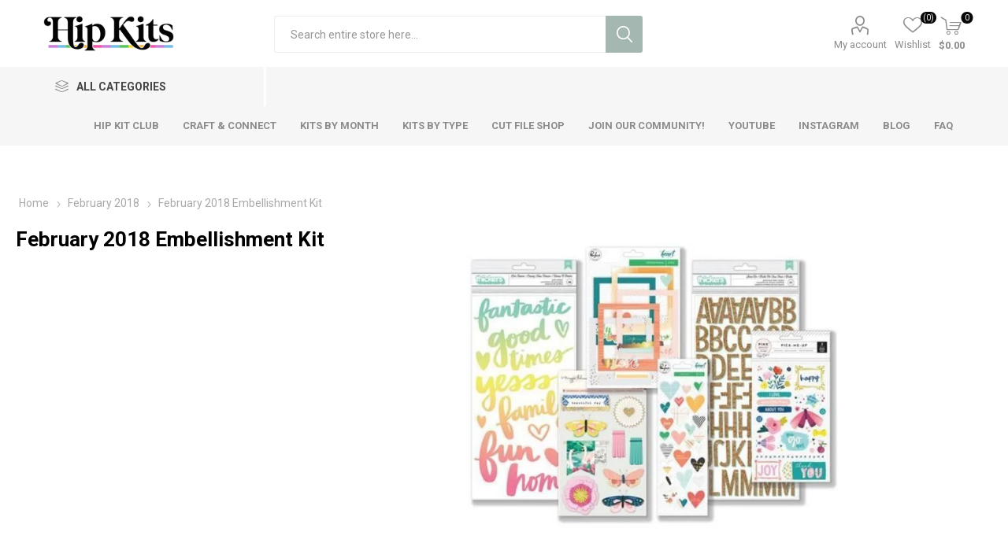

--- FILE ---
content_type: text/html; charset=utf-8
request_url: https://hipkitclub.net/NopAjaxCart/GetAjaxCartButtonsAjax
body_size: 659
content:



        <div class="ajax-cart-button-wrapper" data-productid="586" data-isproductpage="true">
                <button type="button" id="add-to-cart-button-586" class="button-1 add-to-cart-button nopAjaxCartProductVariantAddToCartButton" data-productid="586">
                    Add to cart
                </button>
                      

        </div>
        <div class="ajax-cart-button-wrapper" data-productid="54" data-isproductpage="false">
                <button type="button" class="button-2 product-box-add-to-cart-button nopAjaxCartProductListAddToCartButton" data-productid="54">
                    Add to cart
                </button>
                      

        </div>
        <div class="ajax-cart-button-wrapper" data-productid="584" data-isproductpage="false">
                <button type="button" class="button-2 product-box-add-to-cart-button nopAjaxCartProductListAddToCartButton" data-productid="584">
                    Add to cart
                </button>
                      

        </div>
        <div class="ajax-cart-button-wrapper" data-productid="585" data-isproductpage="false">
                <button type="button" class="button-2 product-box-add-to-cart-button nopAjaxCartProductListAddToCartButton" data-productid="585">
                    Add to cart
                </button>
                      

        </div>
        <div class="ajax-cart-button-wrapper" data-productid="583" data-isproductpage="false">
                <button type="button" class="button-2 product-box-add-to-cart-button nopAjaxCartProductListAddToCartButton" data-productid="583">
                    Add to cart
                </button>
                      

        </div>
        <div class="ajax-cart-button-wrapper" data-productid="587" data-isproductpage="false">
                <button type="button" class="button-2 product-box-add-to-cart-button nopAjaxCartProductListAddToCartButton" data-productid="587">
                    Add to cart
                </button>
                      

        </div>
        <div class="ajax-cart-button-wrapper" data-productid="588" data-isproductpage="false">
                <button type="button" class="button-2 product-box-add-to-cart-button nopAjaxCartProductListAddToCartButton" data-productid="588">
                    Add to cart
                </button>
                      

        </div>
        <div class="ajax-cart-button-wrapper" data-productid="588" data-isproductpage="false">
                <button type="button" class="button-2 product-box-add-to-cart-button nopAjaxCartProductListAddToCartButton" data-productid="588">
                    Add to cart
                </button>
                      

        </div>
        <div class="ajax-cart-button-wrapper" data-productid="587" data-isproductpage="false">
                <button type="button" class="button-2 product-box-add-to-cart-button nopAjaxCartProductListAddToCartButton" data-productid="587">
                    Add to cart
                </button>
                      

        </div>
        <div class="ajax-cart-button-wrapper" data-productid="584" data-isproductpage="false">
                <button type="button" class="button-2 product-box-add-to-cart-button nopAjaxCartProductListAddToCartButton" data-productid="584">
                    Add to cart
                </button>
                      

        </div>
        <div class="ajax-cart-button-wrapper" data-productid="585" data-isproductpage="false">
                <button type="button" class="button-2 product-box-add-to-cart-button nopAjaxCartProductListAddToCartButton" data-productid="585">
                    Add to cart
                </button>
                      

        </div>
